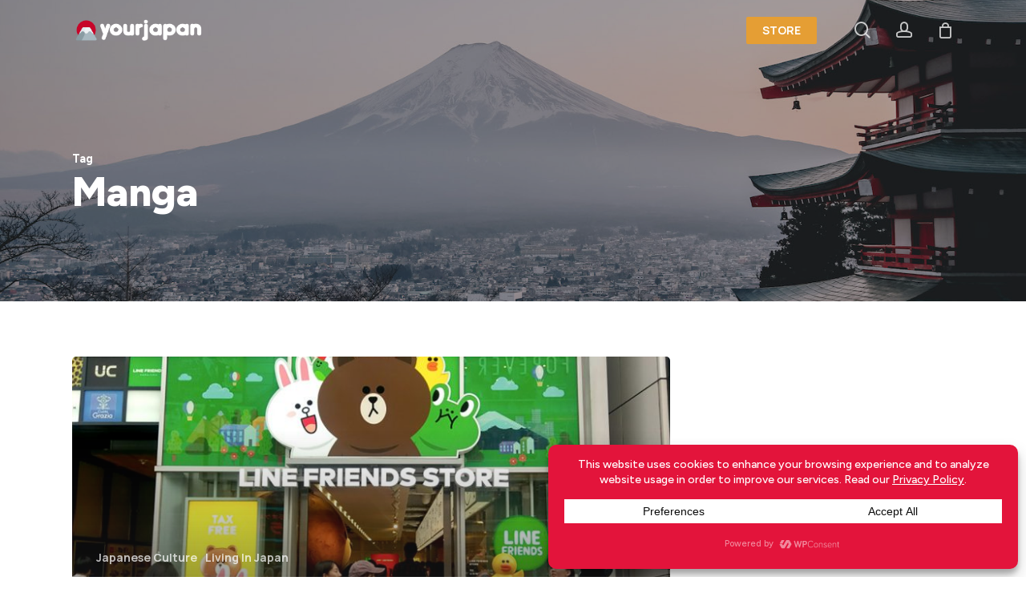

--- FILE ---
content_type: text/html; charset=utf-8
request_url: https://www.google.com/recaptcha/api2/aframe
body_size: 268
content:
<!DOCTYPE HTML><html><head><meta http-equiv="content-type" content="text/html; charset=UTF-8"></head><body><script nonce="kIXeQRPgx7bO-fZdgnpwZQ">/** Anti-fraud and anti-abuse applications only. See google.com/recaptcha */ try{var clients={'sodar':'https://pagead2.googlesyndication.com/pagead/sodar?'};window.addEventListener("message",function(a){try{if(a.source===window.parent){var b=JSON.parse(a.data);var c=clients[b['id']];if(c){var d=document.createElement('img');d.src=c+b['params']+'&rc='+(localStorage.getItem("rc::a")?sessionStorage.getItem("rc::b"):"");window.document.body.appendChild(d);sessionStorage.setItem("rc::e",parseInt(sessionStorage.getItem("rc::e")||0)+1);localStorage.setItem("rc::h",'1769076637979');}}}catch(b){}});window.parent.postMessage("_grecaptcha_ready", "*");}catch(b){}</script></body></html>